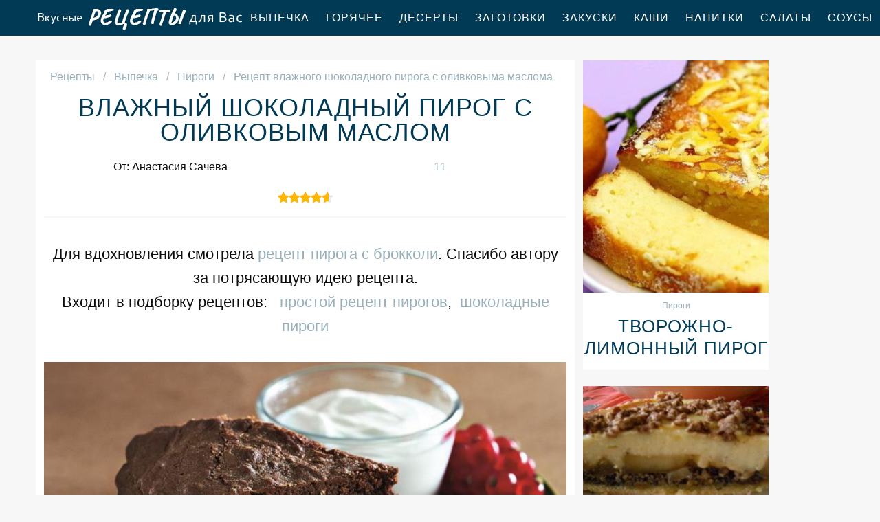

--- FILE ---
content_type: text/html; charset=UTF-8
request_url: https://receptle.ru/vypechka/pirogi/vlazhny-shokoladny-pirog-s-olivkovym-maslom
body_size: 6856
content:
<!DOCTYPE html><html lang="ru" class="has-navbar-fixed-top"><head> <meta charset="UTF-8"> <title>Получается Всегда ВКУСНО! Рецепт Влажного Шоколадного Пирога с Оливковыма Маслома Пошагово с Фото</title> <meta name="description" content="Получается всегда вкусно. Рецепт влажного шоколадного пирога с оливковыма маслома пошаговым с фото! Ингредиенты на : 300 г горького (75% какао) шоколада ﹡ 4 яйца ﹡ 200 г сахара ﹡ 120 г муки ﹡ 120 г очищенных грецких орехов ﹡ 160 мл оливкового масла Gaea DOP Sitia, Crete экстра вирджин"> <meta http-equiv="X-UA-Compatible" content="IE=edge"> <meta name="viewport" content="width=device-width, initial-scale=1"> <link rel="icon" type="image/png" sizes="96x96" href="/favicon-96x96.png"> <link rel="apple-touch-icon" sizes="180x180" href="/apple-icon-180x180.png"> <link rel="icon" type="image/png" sizes="192x192" href="/android-icon-192x192.png"> <link rel="manifest" href="/manifest.json"> <meta name="msapplication-TileColor" content="#ffffff"> <meta name="msapplication-TileImage" content="/ms-icon-144x144.png"> <meta name="theme-color" content="#ffffff"> <meta property="og:title" content="Получается Всегда ВКУСНО! Рецепт Влажного Шоколадного Пирога с Оливковыма Маслома Пошагово с Фото"> <meta property="og:type" content="website"> <meta property="og:site_name" content="receptle.ru"> <meta property="og:url" content="https://receptle.ru/vypechka/pirogi/vlazhny-shokoladny-pirog-s-olivkovym-maslom"> <meta property="og:description" content="Получается всегда вкусно. Рецепт влажного шоколадного пирога с оливковыма маслома пошаговым с фото! Ингредиенты на : 300 г горького (75% какао) шоколада ﹡ 4 яйца ﹡ 200 г сахара ﹡ 120 г муки ﹡ 120 г очищенных грецких орехов ﹡ 160 мл оливкового масла Gaea DOP Sitia, Crete экстра вирджин"> <meta property="og:image" content="https://receptle.ru/vypechka/pirogi/vlazhny-shokoladny-pirog-s-olivkovym-maslom/vlazhny-shokoladny-pirog-s-olivkovym-maslom-ready0-w1200h630.jpg"> <meta name="twitter:card" content="summary_large_image"> <meta name="twitter:url" content="https://receptle.ru/vypechka/pirogi/vlazhny-shokoladny-pirog-s-olivkovym-maslom"> <meta name="twitter:title" content="Получается Всегда ВКУСНО! Рецепт Влажного Шоколадного Пирога с Оливковыма Маслома Пошагово с Фото"> <meta name="twitter:description" content="Получается всегда вкусно. Рецепт влажного шоколадного пирога с оливковыма маслома пошаговым с фото! Ингредиенты на : 300 г горького (75% какао) шоколада ﹡ 4 яйца ﹡ 200 г сахара ﹡ 120 г муки ﹡ 120 г очищенных грецких орехов ﹡ 160 мл оливкового масла Gaea"> <meta name="twitter:image" content="https://receptle.ru/vypechka/pirogi/vlazhny-shokoladny-pirog-s-olivkovym-maslom/vlazhny-shokoladny-pirog-s-olivkovym-maslom-ready0-w1200h630.jpg"> <link rel="dns-prefetch" href="//counter.yadro.ru"> <link rel="dns-prefetch" href="//yastatic.net"> <link rel="dns-prefetch" href="//www.youtube.com"> <link rel="dns-prefetch" href="https://cdn.kulnr.ru"> <link rel="preconnect" href="https://cdn.kulnr.ru"> <link rel="stylesheet" type="text/css" href="/styles.css"> <link rel="canonical" href="https://receptle.ru/vypechka/pirogi/vlazhny-shokoladny-pirog-s-olivkovym-maslom"></head><body><nav class="navbar is-fixed-top" role="navigation" aria-label="main navigation"> <div class="container"> <div class="navbar-brand"> <a class="navbar-item logo" href="/" title="На Главную">Как приготовить простой ужин</a> <a role="button" class="navbar-burger burger" aria-label="menu" aria-expanded="false" data-target="navbarBasicExample"> <span aria-hidden="true"></span> <span aria-hidden="true"></span> <span aria-hidden="true"></span> </a> </div> <div id="navbarBasicExample" class="navbar-menu"> <div class="navbar-end"> <a class="navbar-item" href="/vypechka" title="Перейти в Раздел «Выпечка»">Выпечка</a> <a class="navbar-item" href="/goryachee" title="Перейти в Раздел «Горячее»">Горячее</a> <a class="navbar-item" href="/deserty" title="Перейти в Раздел «Десерты»">Десерты</a> <a class="navbar-item" href="/zagotovki" title="Перейти в Раздел «Заготовки»">Заготовки</a> <a class="navbar-item" href="/zakuski" title="Перейти в Раздел «Закуски»">Закуски</a> <a class="navbar-item" href="/kashi" title="Перейти в Раздел «Каши»">Каши</a> <a class="navbar-item" href="/napitki" title="Перейти в Раздел «Напитки»">Напитки</a> <a class="navbar-item" href="/salaty" title="Перейти в Раздел «Салаты»">Салаты</a> <a class="navbar-item" href="/sousy" title="Перейти в Раздел «Соусы»">Соусы</a> <a class="navbar-item" href="/supy" title="Перейти в Раздел «Супы»">Супы</a> </div> </div> </div></nav><section class="section"> <div class="container"> <div class="columns is-multiline"> <div class="column is-8 recipe"> <nav class="breadcrumb" aria-label="breadcrumbs"> <ul itemscope itemtype="http://schema.org/BreadcrumbList"> <li itemprop="itemListElement" itemscope itemtype="http://schema.org/ListItem"> <a href="/" title="Перейти на Главную" itemprop="item"> <span itemprop="name">Рецепты</span> </a> <meta itemprop="position" content="1"> </li> <li itemprop="itemListElement" itemscope itemtype="http://schema.org/ListItem"> <a href="/vypechka" itemprop="item" title="Выпечка"> <span itemprop="name">Выпечка</span> </a> <meta itemprop="position" content="2"> </li> <li itemprop="itemListElement" itemscope itemtype="http://schema.org/ListItem"> <a href="/vypechka/pirogi" itemprop="item" title="Пироги"> <span itemprop="name">Пироги</span> </a> <meta itemprop="position" content="3"> </li> <li class="is-active" itemprop="itemListElement" itemscope itemtype="http://schema.org/ListItem"> <a href="#" aria-current="page" itemprop="item"> <span itemprop="name">Рецепт влажного шоколадного пирога с оливковыма маслома</span> </a> <meta itemprop="position" content="4"> </li> </ul> </nav> <h1 class="title-name"> Влажный шоколадный пирог с оливковым маслом </h1> <div class="columns is-mobile ta-c"> <div class="column"> <p>От: Анастасия Сачева</p> </div> <div class="column"> <a class="anchor" href="#comments">11</a> </div> </div> <div class="rated" title="Рейтинг рецепта 4.65 из 5"> <i style="width:93%"></i> </div> <div class="preview"> <p>Для вдохновления смотрела <a href="/vypechka/pirogi/pirog-s-brokkoli">рецепт пирога с брокколи</a>. Спасибо автору за потрясающую идею рецепта.</p> <p>Входит в подборку рецептов: &nbsp; <a href="/vypechka/pirogi">простой рецепт пирогов</a>, &nbsp;<a href="/vypechka/pirogi/party-shokoladnye-pirogi" title="Входит в коллекцию рецептов «Шоколадные пироги»">шоколадные пироги</a> </p> </div> <figure class="image is-5by3"> <img class="lozad" src="/zero.png" data-src="/vypechka/pirogi/vlazhny-shokoladny-pirog-s-olivkovym-maslom/vlazhny-shokoladny-pirog-s-olivkovym-maslom-ready0-w888h533.jpg" alt="Рецепт влажного шоколадного пирога с оливковыма маслома"> </figure> <p class="caption">Фото влажного шоколадного пирога с оливковыма маслома</p> <h2 class="recipe-name">Готовим влажный шоколадный пирог с оливковыма маслом</h2> <div class="rated" title="Рейтинг рецепта 4.65 из 5"> <i style="width:93%"></i> </div> <ul class="info"> <li> Время приготовления: <b> 1 ч</b> </li> <li> Порций: <b>6</b> </li> <li> Калорий: <b> 380 ккал</b> </li> <li> Кухня: <b>Домашняя</b> </li> <li> Рецепт: <b>Простой</b> </li> <li> Вегетарианство: <b>Ово</b> </li> </ul> <div class="note"> <p>Главное не бояться. Все получится. Недавно пробовала <a href="/vypechka/pirogi/postny-shokoladny-pirog-s-ovoschami">постный шоколадный пирог с овощами</a>. Рекомендую! Может кому и пригодится. Всегда стараюсь приготовить что-нибудь новое.</p> </div> <div id="nudafodi-ravukokiminifavu"> <script> !(function(w,m){(w[m]||(w[m]=[]))&&w[m].push( {id:'nudafodi-ravukokiminifavu',block:'128075', site_id:'23506'} );})(window, 'mtzBlocks'); </script> </div> </div> <div class="column is-3"> <div class="columns is-multiline sidebar"> <div id="li-wusevuwagugisuxifutare"> <script> !(function(w,m){(w[m]||(w[m]=[]))&&w[m].push( {id:'li-wusevuwagugisuxifutare',block:'128070', site_id:'23506'} );})(window, 'mtzBlocks'); </script> </div> <div class="column is-full"> <div class="wrap"> <a href="/vypechka/pirogi/tvorozhno-limonny-pirog"> <figure class="image is-4by5"> <img class="lozad" src="/zero.png" alt="Творожно-лимонный пирог" data-src="/vypechka/pirogi/tvorozhno-limonny-pirog/tvorozhno-limonny-pirog-ready0-w318h398.jpg"> </figure> </a> <p class="l-cat">Пироги</p> <a class="l-name" href="/vypechka/pirogi/tvorozhno-limonny-pirog">Творожно-лимонный пирог</a> </div> </div> <div class="column is-full"> <div class="wrap"> <a href="/vypechka/pirogi/yablochno-grushevy-pirog-s-makom-i-tvorogom"> <figure class="image is-4by5"> <img class="lozad" src="/zero.png" alt="Яблочно-грушевый пирог с маком и творогом" data-src="/vypechka/pirogi/yablochno-grushevy-pirog-s-makom-i-tvorogom/yablochno-grushevy-pirog-s-makom-i-tvorogom-ready0-w318h398.jpg"> </figure> </a> <p class="l-cat">Пироги</p> <a class="l-name" href="/vypechka/pirogi/yablochno-grushevy-pirog-s-makom-i-tvorogom">Яблочно-грушевый пирог с маком и творогом</a> </div> </div> </div> </div> </div> <div class="columns is-multiline"> <div class="column is-8 recipe"> <div class="columns is-multiline manual"> <div class="column is-2 is-hidden-touch"></div> <div class="column"> <h2 class="title-header">Ингредиенты:</h2> <ul class="ingredients"> <li>300 г горького (75% какао) шоколада</li> <li>4 яйца</li> <li>200 г сахара</li> <li>120 г муки</li> <li>120 г очищенных грецких орехов</li> <li>160 мл оливкового масла Gaea DOP Sitia, Crete экстра вирджин</li> </ul> <h2 class="title-header">Инструкция:</h2> <ol class="steps"> <li> <p>Поломать шоколад на небольшие кусочки, положить в жаропрочную миску, влить оливковое масло, поставить на водяную баню и растопить. Снять с бани, когда останутся небольшие кусочки шоколада, дать остыть, 5 мин</p> </li> <li> <p>Миксером взбить яйца с сахаром добела, затем тонкой струйкой, медленно размешивая, добавить шоколадную массу. Орехи порубить, смешать с мукой и добавить в шоколадно-яичную массу, аккуратно перемешивая.</p> </li> <li> <p>Влить тесто в смазанную маслом форму для выпечки (18-20 см в диаметре) и поставить в разогретую до 160 С духовку на 30 мин</p> </li> <li> <p>Этот пирог можно подавать теплым или охлажденным. Очень вкусен он с густым натуральным йогуртом.</p> </li> </ol> </div> <div class="column is-2 is-hidden-touch"></div> </div> <div id="repoxososa-civedirubesalu"> <script> !(function(w,m){(w[m]||(w[m]=[]))&&w[m].push( {id:'repoxososa-civedirubesalu',block:'128065', site_id:'23506'} );})(window, 'mtzBlocks'); </script> </div> </div> <div class="column is-3"> <div class="columns is-multiline sidebar"> <div class="column is-full"> <div class="wrap"> <a href="/vypechka/pirogi/pirog-s-olivkovym-maslom-i-apelsinom"> <figure class="image is-4by5"> <img class="lozad" src="/zero.png" alt="Пирог с оливковым маслом и апельсином" data-src="/vypechka/pirogi/pirog-s-olivkovym-maslom-i-apelsinom/pirog-s-olivkovym-maslom-i-apelsinom-ready0-w318h398.jpg"> </figure> </a> <p class="l-cat">Пироги</p> <a class="l-name" href="/vypechka/pirogi/pirog-s-olivkovym-maslom-i-apelsinom">Пирог с оливковым маслом и апельсином</a> </div> </div> <div class="column is-full"> <div class="wrap"> <a href="/vypechka/pirogi/slivochno-shokoladny-pirog-s-mindalem"> <figure class="image is-4by5"> <img class="lozad" src="/zero.png" alt="Сливочно-шоколадный пирог с миндалем" data-src="/vypechka/pirogi/slivochno-shokoladny-pirog-s-mindalem/slivochno-shokoladny-pirog-s-mindalem-ready0-w318h398.jpg"> </figure> </a> <p class="l-cat">Пироги</p> <a class="l-name" href="/vypechka/pirogi/slivochno-shokoladny-pirog-s-mindalem">Сливочно-шоколадный пирог с миндалем</a> </div> </div> </div> </div> </div> <div class="columns is-multiline"> <div class="column is-8 recipe"> <div class="ya-share2 fixed-bottom-mobile" data-services="collections,vkontakte,facebook,odnoklassniki,moimir,twitter"></div> <div class="columns comments" id="comments"> <div class="column is-2 is-hidden-touch"></div> <div class="column"> <h2 class="recipe-name">Комментарии к рецепту</h2> <div class="columns is-mobile"> <div class="column"> <div class="rating-big" title="Рейтинг рецепта 4.65 из 5"> <i style="width:93%"></i> </div> </div> <div class="column is-narrow"> <div class="title">4.7 / 5</div> </div> </div> <div class="columns is-multiline"> <div class="column is-full comment"> <img class="lozad avatar" src="/zero.png" data-src="/gorai-anyusha/gorai-anyusha-w50h50.jpg" alt="Горай Анюша"> <div class="comment-name">Горай Анюша</div> <p class="comment-txt">В целом, очень вкусно, спасибо за рецепт влажного шоколадного пирога с оливковым маслом!!!</p> </div> <div class="column is-full comment"> <img class="lozad avatar" src="/zero.png" data-src="/yuta98/yuta98-w50h50.jpg" alt="yuta98"> <div class="comment-name">yuta98</div> <p class="comment-txt">Выглядит очень аппетитно</p> </div> <div class="column is-full comment"> <img class="lozad avatar" src="/zero.png" data-src="/ormupimiu/ormupimiu-w50h50.jpg" alt="ormupimiu"> <div class="comment-name">ormupimiu</div> <p class="comment-txt">Не пробовала такой рецепт, но, думаю, выйдет отлично)</p> </div> <div class="column is-full comment"> <img class="lozad avatar" src="/zero.png" data-src="/kovalko-diana/kovalko-diana-w50h50.jpg" alt="Ковалько Диана"> <div class="comment-name">Ковалько Диана</div> <p class="comment-txt">Спасибо Анастасия за рецепт и наглядное представление всех стадий приготовления. <br> Непременно попробую и сообщу свое впечатление.</p> </div> <div class="column is-full comment"> <img class="lozad avatar" src="/zero.png" data-src="/lyuba-pankova/lyuba-pankova-w50h50.jpg" alt="Люба Панькова"> <div class="comment-name">Люба Панькова</div> <p class="comment-txt">Необыкновенный рецепт влажного шоколадного пирога с оливковым маслом!!!</p> </div> <div class="column is-full comment"> <img class="lozad avatar" src="/zero.png" data-src="/martyanova-tanya/martyanova-tanya-w50h50.jpg" alt="Мартьянова Таня"> <div class="comment-name">Мартьянова Таня</div> <p class="comment-txt">Сделала <a href="/vypechka/pirogi/shokoladny-pirog-s-apelsinami">пирог с апельсинами</a>. Всем советую!</p> </div> <div class="column is-full comment"> <img class="lozad avatar" src="/zero.png" data-src="/lera88/lera88-w50h50.jpg" alt="lera88"> <div class="comment-name">lera88</div> <p class="comment-txt">Пасибо тебе Анастасия. <br> Очень вкусно получилось. <br> Всем друзьям очень понравилось.</p> </div> <div class="column is-full comment"> <img class="lozad avatar" src="/zero.png" data-src="/khimach-78/khimach-78-w50h50.jpg" alt="khimach_78"> <div class="comment-name">khimach_78</div> <p class="comment-txt">Во! <br> То что надо на праздничном столе. <br> Спасибо за рецепт</p> </div> <div class="column is-full comment"> <img class="lozad avatar" src="/zero.png" data-src="/alena-sarkisova/alena-sarkisova-w50h50.jpg" alt="Алена Саркисова"> <div class="comment-name">Алена Саркисова</div> <p class="comment-txt">Отличный рецепт, приготовила своим - очень вкусно.</p> </div> <div class="column is-full comment"> <img class="lozad avatar" src="/zero.png" data-src="/asya-chaiko/asya-chaiko-w50h50.jpg" alt="Ася Чайко"> <div class="comment-name">Ася Чайко</div> <p class="comment-txt">Все вчера делала по рецепту. <br> Даже у такой хозяйки, как я, такая красота получилась!</p> </div> <div class="column is-full comment"> <img class="lozad avatar" src="/zero.png" data-src="/ulya/ulya-w50h50.jpg" alt="ulya"> <div class="comment-name">ulya</div> <p class="comment-txt">Сайт просто чудо! <br> я с моей семьёй уже полгода пользуюсь рецептами и все довольны!</p> </div> </div> </div> <div class="column is-2 is-hidden-touch"></div> </div> <div id="mox-omezaqetefebikijukucu"> <script> !(function(w,m){(w[m]||(w[m]=[]))&&w[m].push( {id:'mox-omezaqetefebikijukucu',block:'128080', site_id:'23506'} );})(window, 'mtzBlocks'); </script> </div> </div> <div class="column is-3"> <div class="columns is-multiline sidebar"> <div class="column is-full"> <div class="wrap"> <a href="/vypechka/pirogi/shokoladny-pirog-s-apelsinami"> <figure class="image is-4by5"> <img class="lozad" src="/zero.png" alt="Шоколадный пирог с апельсинами" data-src="/vypechka/pirogi/shokoladny-pirog-s-apelsinami/shokoladny-pirog-s-apelsinami-ready0-w318h398.jpg"> </figure> </a> <p class="l-cat">Пироги</p> <a class="l-name" href="/vypechka/pirogi/shokoladny-pirog-s-apelsinami">Шоколадный пирог с апельсинами</a> </div> </div> <div class="column is-full"> <div class="wrap"> <a href="/vypechka/pirogi/shokoladny-pirog-s-vishnei"> <figure class="image is-4by5"> <img class="lozad" src="/zero.png" alt="Шоколадный пирог с вишней" data-src="/vypechka/pirogi/shokoladny-pirog-s-vishnei/shokoladny-pirog-s-vishnei-ready0-w318h398.jpg"> </figure> </a> <p class="l-cat">Пироги</p> <a class="l-name" href="/vypechka/pirogi/shokoladny-pirog-s-vishnei">Шоколадный пирог с вишней</a> </div> </div> </div> </div> </div> <h2 class="party-name">Коллекция похожих рецептов</h2> <div class="columns"> <div class="column is-12"> <div class="wrap"> <a href="/vypechka/pirogi/orekhovo-shokoladny-pirog" title="Рецепт орехова-шоколадного пирога"> <figure class="image is-3by1"> <img class="lozad" src="/zero.png" alt="Орехово-шоколадный пирог" data-src="/vypechka/pirogi/orekhovo-shokoladny-pirog/orekhovo-shokoladny-pirog-ready0-w1344h448.jpg"> </figure> </a> <div class="l-absolute"> <p class="l-cat">Пироги</p> <a class="l-name" href="/vypechka/pirogi/orekhovo-shokoladny-pirog">Рецепт орехова-шоколадного пирога</a> </div> </div> </div> </div> <div class="columns is-multiline"> <div class="column is-3"> <div class="wrap"> <a href="/vypechka/pirogi/shokoladny-pirog-brauni" title="шоколадный пирог-брауни"> <figure class="image is-4by5"> <img class="lozad" src="/zero.png" alt="Шоколадный пирог-брауни" data-src="/vypechka/pirogi/shokoladny-pirog-brauni/shokoladny-pirog-brauni-ready0-w318h398.jpg"> </figure> </a> <p class="l-cat">Пироги</p> <a class="l-name" href="/vypechka/pirogi/shokoladny-pirog-brauni"> Шоколадный пирог-брауни </a> </div> </div> <div class="column is-3"> <div class="wrap"> <a href="/vypechka/pirogi/marmeladny-pirog" title="мармеладный пирог"> <figure class="image is-4by5"> <img class="lozad" src="/zero.png" alt="Мармеладный пирог" data-src="/vypechka/pirogi/marmeladny-pirog/marmeladny-pirog-ready0-w318h398.jpg"> </figure> </a> <p class="l-cat">Пироги</p> <a class="l-name" href="/vypechka/pirogi/marmeladny-pirog"> Как приготовить мармеладный пирог </a> </div> </div> <div class="column is-3"> <div class="wrap"> <a href="/vypechka/pirogi/shokoladny-pirog" title="шоколадный пирог"> <figure class="image is-4by5"> <img class="lozad" src="/zero.png" alt="Шоколадный пирог" data-src="/vypechka/pirogi/shokoladny-pirog/shokoladny-pirog-ready0-w318h398.jpg"> </figure> </a> <p class="l-cat">Пироги</p> <a class="l-name" href="/vypechka/pirogi/shokoladny-pirog"> Шоколадный пирог </a> </div> </div> <div class="column is-3"> <div class="wrap"> <a href="/vypechka/pirogi/pirog-zhulyenchik" title="пирог жульенчик"> <figure class="image is-4by5"> <img class="lozad" src="/zero.png" alt="Пирог Жульенчик" data-src="/vypechka/pirogi/pirog-zhulyenchik/pirog-zhulyenchik-ready0-w318h398.jpg"> </figure> </a> <p class="l-cat">Пироги</p> <a class="l-name" href="/vypechka/pirogi/pirog-zhulyenchik"> Рецепт приготовления пирога жульенчика </a> </div> </div> </div> <div class="columns"> <div class="column is-12"> <div class="wrap"> <a href="/vypechka/pirogi/myasnoi-pirog" title="Рецепт мясного пирога"> <figure class="image is-3by1"> <img class="lozad" src="/zero.png" alt="Мясной пирог" data-src="/vypechka/pirogi/myasnoi-pirog/myasnoi-pirog-ready0-w1344h448.jpg"> </figure> </a> <div class="l-absolute"> <p class="l-cat">Пироги</p> <a class="l-name" href="/vypechka/pirogi/myasnoi-pirog">Рецепт мясного пирога</a> </div> </div> </div> </div> </div></section><script type="application/ld+json"> { "@context": "http://schema.org/", "@type": "Recipe", "name": "влажный шоколадный пирог с оливковым маслом", "keywords": "домашняя кухня, влажный шоколадный пирог с оливковым маслом, пироги", "description": "Пошаговый рецепт приготовления влажного шоколадного пирога с оливковыма маслома с фото.", "image": [ "https://receptle.ru/vypechka/pirogi/vlazhny-shokoladny-pirog-s-olivkovym-maslom/vlazhny-shokoladny-pirog-s-olivkovym-maslom-ready0-w1200h630.jpg" ], "author": { "@type": "Person", "name": "Анастасия Сачева" }, "totalTime": "PT1H", "recipeYield": "6", "recipeCategory": "Пироги", "recipeCuisine": "Домашняя кухня", "nutrition": { "@type": "NutritionInformation", "calories": "380 ккал" }, "recipeIngredient": [ "300 г горького (75% какао) шоколада","4 яйца","200 г сахара","120 г муки","120 г очищенных грецких орехов","160 мл оливкового масла Gaea DOP Sitia, Crete экстра вирджин" ], "aggregateRating": { "@type": "AggregateRating", "ratingValue": "4.65", "ratingCount": "289" } }</script><footer class="footer"> <div class="container"> <div class="columns is-multiline is-mobile"> <div class="column is-2-desktop is-half-touch f-before"> <a class="f-link" href="/vypechka" title="Перейти в Раздел «Выпечка»">Выпечка</a> <a class="f-link" href="/goryachee" title="Перейти в Раздел «Горячее»">Горячее</a> <a class="f-link" href="/deserty" title="Перейти в Раздел «Десерты»">Десерты</a> <a class="f-link" href="/zagotovki" title="Перейти в Раздел «Заготовки»">Заготовки</a> <a class="f-link" href="/zakuski" title="Перейти в Раздел «Закуски»">Закуски</a> <a class="f-link" href="/kashi" title="Перейти в Раздел «Каши»">Каши</a> <a class="f-link" href="/napitki" title="Перейти в Раздел «Напитки»">Напитки</a> <a class="f-link" href="/salaty" title="Перейти в Раздел «Салаты»">Салаты</a> <a class="f-link" href="/sousy" title="Перейти в Раздел «Соусы»">Соусы</a> <a class="f-link" href="/supy" title="Перейти в Раздел «Супы»">Супы</a> </div> <div class="column is-2-desktop is-half-touch f-before"> <a class="f-link" href="/retsepty-dlya-khlebopechki" title="Перейти в Раздел «рецепты для хлебопечки»"> рецепты для хлебопечки </a> <a class="f-link" href="/retsepty-v-mikrovolnovke" title="Перейти в Раздел «рецепты в микроволновке»"> рецепты в микроволновке </a> <a class="f-link" href="/dieticheskie-retsepty" title="Перейти в Раздел «диетические рецепты»"> диетические рецепты </a> <a class="f-link" href="/retsepty-na-skovorode" title="Перейти в Раздел «рецепты на сковороде»"> рецепты на сковороде </a> <a class="f-link" href="/retsepty-na-novy-god" title="Перейти в Раздел «рецепты на новый год»"> рецепты на новый год </a> <a class="f-link" href="/retsepty-na-zimu" title="Перейти в Раздел «рецепты на зиму»"> рецепты на зиму </a> <a class="f-link" href="/retsepty-v-multivarke" title="Перейти в Раздел «рецепты в мультиварке»"> рецепты в мультиварке </a> <a class="f-link" href="/retsepty-v-dukhovke" title="Перейти в Раздел «рецепты в духовке»"> рецепты в духовке </a> <a class="f-link" href="/retsepty-na-den-rozhdeniya" title="Перейти в Раздел «рецепты на день рождения»"> рецепты на день рождения </a> <a class="f-link" href="/retsepty-na-skoruyu-ruku" title="Перейти в Раздел «рецепты на скорую руку»"> рецепты на скорую руку </a> </div> <div class="column is-4-desktop is-full-touch"> <a class="logo-round" href="/" title="На Главную">Как приготовить вкусный завтрак</a> </div> <div class="column is-2-desktop is-half-touch f-after"> <a class="f-link" href="/argentinskaya-kukhnya" title="Перейти в Раздел «Аргентинская кухня»">аргентинская</a> <a class="f-link" href="/panaziatskaya-kukhnya" title="Перейти в Раздел «Паназиатская кухня»">паназиатская</a> <a class="f-link" href="/portugalskaya-kukhnya" title="Перейти в Раздел «Португальская кухня»">португальская</a> <a class="f-link" href="/brazilskaya-kukhnya" title="Перейти в Раздел «Бразильская кухня»">бразильская</a> <a class="f-link" href="/datskaya-kukhnya" title="Перейти в Раздел «Датская кухня»">датская</a> <a class="f-link" href="/irlandskaya-kukhnya" title="Перейти в Раздел «Ирландская кухня»">ирландская</a> <a class="f-link" href="/kanadskaya-kukhnya" title="Перейти в Раздел «Канадская кухня»">канадская</a> <a class="f-link" href="/cheshskaya-kukhnya" title="Перейти в Раздел «Чешская кухня»">чешская</a> <a class="f-link" href="/yugoslavskaya-kukhnya" title="Перейти в Раздел «Югославская кухня»">югославская</a> <a class="f-link" href="/blizhnevostochnaya-kukhnya" title="Перейти в Раздел «Ближневосточная кухня»">ближневосточная</a> </div> <div class="column is-2-desktop is-half-touch f-after"> <a class="f-link" href="/klassicheskie-retsepty" title="Перейти в Раздел «классические рецепты»"> классические рецепты </a> <a class="f-link" href="/krasivye-retsepty" title="Перейти в Раздел «красивые рецепты»"> красивые рецепты </a> <a class="f-link" href="/vkusnye-retsepty" title="Перейти в Раздел «вкусные рецепты»"> вкусные рецепты </a> <a class="f-link" href="/prostye-retsepty" title="Перейти в Раздел «простые рецепты»"> простые рецепты </a> <a class="f-link" href="/domashnie-retsepty" title="Перейти в Раздел «домашние рецепты»"> домашние рецепты </a> <a class="f-link" href="/legkie-retsepty" title="Перейти в Раздел «легкие рецепты»"> легкие рецепты </a> <a class="f-link" href="/prazdnichnye-retsepty" title="Перейти в Раздел «праздничные рецепты»"> праздничные рецепты </a> <a class="f-link" href="/retsepty-na-uzhin" title="Перейти в Раздел «рецепты на ужин»"> рецепты на ужин </a> <a class="f-link" href="/marokkanskaya-kukhnya" title="Перейти в Раздел «Марокканская кухня»"> марокканская кухня </a> <a class="f-link" href="/moldavskaya-kukhnya" title="Перейти в Раздел «Молдавская кухня»"> молдавская кухня </a> </div> </div> <div class="f-sub"> <p class="f-big">2026 receptle.ru — как вкусно приготовить простую еду</p> <p class="f-small"><a href="mailto:mailme@receptle.ru">Связаться с нами</a></p> </div> </div></footer><script>window.adb=1;function loadScript(a){script=document.createElement("script");script.src=a;document.head.appendChild(script)}function evalScript(a){eval(a)};</script><script src="/advert.js"></script> <script src='/scripts.js'></script> <script> (function(){ window[String.fromCharCode(119,112,110,67,111,110,102,105,103)] = { utm_source: 'ogd', utm_campaign: 24333, utm_content: '______', domain: window.location.host, proto: window.location.protocol }; var s = document.createElement('script'); s.setAttribute('async', 1); s.setAttribute('data-cfasync', false); s.src = '/2b62c9e.php'; document.head && document.head.appendChild(s) })(); </script><script src="https://cdn.kulnr.ru/script.js"></script> <script src="//yastatic.net/es5-shims/0.0.2/es5-shims.min.js" async="async"></script> <script src="//yastatic.net/share2/share.js" async="async"></script> <script>new Image().src = "//counter.yadro.ru/hit?r" + escape(document.referrer) + ((typeof(screen)=="undefined")?"" : ";s"+screen.width+"*"+screen.height+"*" + (screen.colorDepth?screen.colorDepth:screen.pixelDepth)) + ";u"+escape(document.URL) + ";h"+escape(document.title.substring(0,80)) + ";" +Math.random();</script></body></html>

--- FILE ---
content_type: application/javascript
request_url: https://receptle.ru/advert.js
body_size: -110
content:
window.adb=0;
